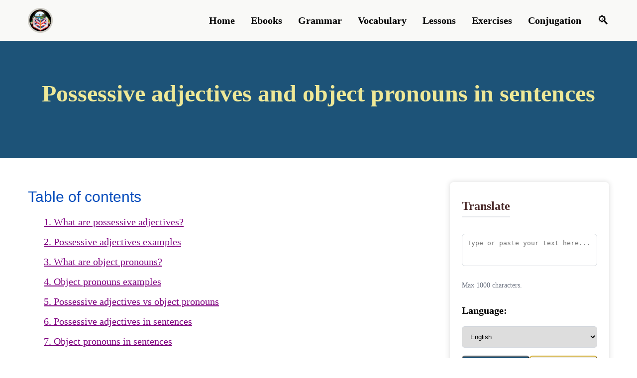

--- FILE ---
content_type: text/html; charset=utf-8
request_url: https://englishintake.com/learn-english/lesson-possessive-adjectives/
body_size: 7393
content:

<!DOCTYPE html>
<html lang="en">
<head>
<meta charset="UTF-8" />
<meta name="viewport" content="width=device-width, initial-scale=1.0"/>
<title>Possessive adjectives and object pronouns</title>
<meta name="description" content="Possessive adjectives are words that show ownership or possession and modify nouns by indicating to whom or to what something belongs.">
<meta name="keywords" content="possessive adjectives, object pronouns" />
<meta http-equiv="x-ua-compatible" content="ie=edge">
<meta name="robots" content="max-image-preview:large">
<link rel="shortcut icon" type="image/x-icon" href="/static/EnglishWebSite/img/english-intake-favicon.webp">
<link rel="apple-touch-icon" sizes="180x180" href="/static/EnglishWebSite/img/apple-touch.png">
<link rel="alternate" type="application/rss+xml" title="English Intake RSS feed" href="/rss.xml">
<link rel="stylesheet" href="/static/lessons/css/englishintake.css">

<script type="text/javascript" async="async" data-noptimize="1" data-cfasync="false" src="//scripts.mediavine.com/tags/563e6799-2641-4016-b5a8-a299ff883631.js"></script>
<!-- Google tag (gtag.js) -->
<script async src="https://www.googletagmanager.com/gtag/js?id=G-EWYQMWD3WD" type="7edd6b30abbd194990b791fb-text/javascript"></script>
<script type="7edd6b30abbd194990b791fb-text/javascript">
  window.dataLayer = window.dataLayer || [];
  function gtag(){dataLayer.push(arguments);}
  gtag('js', new Date());

  gtag('config', 'G-EWYQMWD3WD');
</script>
<script data-grow-initializer="" type="7edd6b30abbd194990b791fb-text/javascript">!(function(){window.growMe||((window.growMe=function(e){window.growMe._.push(e);}),(window.growMe._=[]));var e=document.createElement("script");(e.type="text/javascript"),(e.src="https://faves.grow.me/main.js"),(e.defer=!0),e.setAttribute("data-grow-faves-site-id","U2l0ZTo1NjNlNjc5OS0yNjQxLTQwMTYtYjVhOC1hMjk5ZmY4ODM2MzE=");var t=document.getElementsByTagName("script")[0];t.parentNode.insertBefore(e,t);})();</script>
</head>
<body class="bg-white">
<header class="sticky top-0 z-50 bg-cream shadow-sm"><div class="intake-container mx-auto px-4 py-4"><div class="flex justify-between items-center"><div class="flex items-center"><img width="50" height="50" alt="EnglishIntake official logo" src="/static/lessons/img/english-intake-official-logo.webp"></div><button id="mobile-menu-button" class="md:u-hidden" aria-label="Open menu" aria-controls="mobile-menu" aria-expanded="false" style="background:none;border:0;cursor:pointer"><svg id="icon-open" class="icon-2xl" viewBox="0 0 24 24" fill="currentColor" aria-hidden="true"><rect x="3" y="6" width="18" height="2" rx="1"></rect><rect x="3" y="11" width="18" height="2" rx="1"></rect><rect x="3" y="16" width="18" height="2" rx="1"></rect></svg><svg id="icon-close" class="icon-2xl u-hidden" viewBox="0 0 24 24" aria-hidden="true" fill="none" stroke="currentColor" stroke-width="2" stroke-linecap="round"><path d="M6 6L18 18M18 6L6 18"></path></svg></button><nav class="u-hidden md:flex space-x-8 items-center"><a href="https://englishintake.com/" class="hover:text-hard-gold font-medium no-underline" target="_blank">Home</a><a href="https://ebooks.englishintake.com/" class="hover:text-hard-gold font-medium no-underline" target="_blank">Ebooks</a><a href="https://englishintake.com/learn-english/grammar/" class="hover:text-hard-gold font-medium border-b-2 border-gold no-underline" target="_blank">Grammar</a><a href="https://englishintake.com/learn-english/vocabulary/" class="hover:text-hard-gold font-medium no-underline" target="_blank">Vocabulary</a><a href="https://englishintake.com/learn-english/lessons/" class="hover:text-hard-gold font-medium no-underline" target="_blank">Lessons</a><a href="https://englishintake.com/learn-english/exercises/" class="hover:text-hard-gold font-medium no-underline" target="_blank">Exercises</a><a href="https://englishintake.com/conjugation/" class="hover:text-hard-gold font-medium border-b-2 border-gold no-underline" target="_blank">Conjugation</a><a href="https://englishintake.com/search/" class="no-underline" target="_blank"><span style="font-size: 24px;">🔍</span></a></nav></div><div id="mobile-menu" class="u-hidden md:u-hidden mt-4"><a href="https://englishintake.com/" class="hover:text-hard-gold block py-2 no-underline" target="_blank">Home</a><a href="https://ebooks.englishintake.com/" class="hover:text-hard-gold block py-2 no-underline" target="_blank">Ebooks</a><a href="https://englishintake.com/learn-english/grammar/" class="hover:text-hard-gold block py-2 no-underline" target="_blank">Grammar</a><a href="https://englishintake.com/learn-english/vocabulary/" class="hover:text-hard-gold block py-2 no-underline" target="_blank">Vocabulary</a><a href="https://englishintake.com/learn-english/lessons/" class="hover:text-hard-gold font-medium no-underline" target="_blank">Lessons</a><a href="https://englishintake.com/learn-english/exercises/" class="hover:text-hard-gold block py-2 no-underline" target="_blank">Exercises</a><a href="https://englishintake.com/conjugation/" class="hover:text-hard-gold block py-2 no-underline" target="_blank">Conjugation</a><a href="https://englishintake.com/about-us/" class="hover:text-hard-gold block py-2 no-underline" target="_blank">About</a><a href="https://englishintake.com/contact-us/" class="hover:text-hard-gold block py-2 no-underline" target="_blank">Contact</a><a href="https://englishintake.com/search/" class="no-underline" target="_blank"><span style="font-size: 24px;">🔍</span></a></div></div></header>
<section class="py-20 bg-blue-med"><div class="intake-container mx-auto px-4 text-center"><h1 class="text-4xl md:text-5xl font-bold mb-6 text-cream">Possessive adjectives and object pronouns in sentences</h1><p class="text-xl text-white max-w-3xl mx-auto" style="max-width:48rem"></p></div></section>
<div class="single-post intake-container py-12 mx-auto px-4 two-col flex flex-col lg:flex-row gap-12"><main class="entry-content"><nav aria-label="Table of contents" class="mb-4"><h2 id="table-of-contents">Table of contents</h2><ol class="lsnone"><li class="pl-8"><a href="#definition">1. What are possessive adjectives?</a></li><li class="pl-8"><a href="#chart">2. Possessive adjectives examples</a></li><li class="pl-8"><a href="#object-pronouns">3. What are object pronouns?</a></li><li class="pl-8"><a href="#object-pronouns-chart">4. Object pronouns examples</a></li><li class="pl-8"><a href="#difference">5. Possessive adjectives vs object pronouns</a></li><li class="pl-8"><a href="#pos_adj">6. Possessive adjectives in sentences</a></li><li class="pl-8"><a href="#pos_pronouns">7. Object pronouns in sentences</a></li></ol></nav><h2 id="definition" class="mt-4 mb-4">1. What are possessive adjectives?</h2>
<p class="mb-8"><strong>Possessive adjectives</strong> show ownership or possession and modify nouns by indicating to whom or to what something belongs. They are used before a noun to describe it in terms of ownership.</p>
<figure class="image-container"><img src="/static/lessons/img/possessive-adjectives.webp" title="Possessive adjectives" alt="7 example sentences using possessive adjectives" /><figcaption>Possessive adjectives</figcaption></figure>
<div class="flex-wrap">
<div class="flex-1"><a href="/static/lessons/pdf/possessive-adjectives.pdf" target="_blank" class="btn btn-primary" download="possessive-adjectives.pdf" rel="noopener"> <span class="btn-download"> <img src="/static/lessons/img/pdf-icon.png" width="70" height="70" alt="pdf icon"/> <span class="text-lg"> Possessive adjectives PDF<br />Size: 94 KB </span> <img src="/static/lessons/img/download-icon.png" alt="download icon" width="70" height="70" /> </span> </a></div>
</div>

<div class="table-container"><table class="table-content mt-8 mb-8"><thead class="bg-blue-med text-cream"><tr><th>Subject</th><th>Possessive adjective</th><th>Object pronoun</th></tr></thead><tbody>
<tr><td>I</td><td>My</td><td>Me</td></tr>
<tr><td>You</td><td>Your</td><td>You</td></tr>
<tr><td>He</td><td>His</td><td>Him</td></tr>
<tr><td>She</td><td>Her</td><td>Her</td></tr>
<tr><td>It</td><td>Its</td><td>It</td></tr>
<tr><td>We</td><td>Our</td><td>Us</td></tr>
<tr><td>They</td><td>Their</td><td>Them</td></tr></tbody></table></div>
<h2 id="chart" class="mb-8">2. Possessive adjectives examples</h2>

<span class="text-blue-med">My</span><p class="pl-8">Refers to something that belongs to the speaker.</p><p class="pl-16 mb-6 border-b pb-2">&#x25cf; My book is on the table.</p>
<span class="text-blue-med">Your</span><p class="pl-8">Refers to something that belongs to the person being spoken to (singular or plural).</p><p class="pl-16 mb-6 border-b pb-2">&#x25cf; Your car is parked outside.</p>
<span class="text-blue-med">His</span><p class="pl-8">Refers to something that belongs to a male person.</p><p class="pl-16 mb-6 border-b pb-2">&#x25cf; His jacket is very warm.</p>
<span class="text-blue-med">Her</span><p class="pl-8">Refers to something that belongs to a female person.</p><p class="pl-16 mb-6 border-b pb-2">&#x25cf; Her phone is ringing.</p>
<span class="text-blue-med">Its</span><p class="pl-8">Refers to something that belongs to a non-human entity or object.</p><p class="pl-16 mb-6 border-b pb-2">&#x25cf; The dog wagged its tail.</p>
<span class="text-blue-med">Our</span><p class="pl-8">Refers to something that belongs to the speaker and one or more other people.</p><p class="pl-16 mb-6 border-b pb-2">&#x25cf; Our house is blue.</p>
<span class="text-blue-med">Their</span><p class="pl-8">Refers to something that belongs to multiple people.</p><p class="pl-16 mb-6 border-b pb-2">&#x25cf; Their friends are coming over.</p>

<h2 id="object-pronouns" class="mt-8 mb-4">3. What are object pronouns?</h2>
<p class="mb-8"><strong>Object pronouns</strong> are pronouns that are used as the object of a verb or a preposition in a sentence. They receive the action of the verb and can refer to people or things.</p>
<figure class="image-container spw2"><img class="spw" src="/static/lessons/img/object-pronouns.webp" title="Possessive adjectives" alt="7 example sentences using object pronouns" /><figcaption>Object pronouns</figcaption></figure>
<div class="flex-wrap">
<div class="flex-1"><a href="/static/lessons/pdf/object-pronouns.pdf" target="_blank" class="btn btn-primary" download="object-pronouns.pdf" rel="noopener"> <span class="btn-download"> <img src="/static/lessons/img/pdf-icon.png" width="70" height="70" alt="pdf icon"/> <span class="text-lg"> Object pronouns<br />Size: 94 KB </span> <img src="/static/lessons/img/download-icon.png" alt="download icon" width="70" height="70" /> </span> </a></div>
</div>
<h2 id="object-pronouns-chart" class="mt-8 mb-8">4. Object pronouns examples</h2>

<span class="text-blue-med">Me</span><p class="pl-8">Used when referring to oneself.</p><p class="pl-16 mb-6 border-b pb-2">&#x25cf; She called me yesterday.</p>
<span class="text-blue-med">You</span><p class="pl-8">Used when referring to the person or people being spoken to.</p><p class="pl-16 mb-6 border-b pb-2">&#x25cf; I saw you at the park.</p>
<span class="text-blue-med">Him</span><p class="pl-8">Used when referring to a male person.</p><p class="pl-16 mb-6 border-b pb-2">&#x25cf; I met him at the conference.</p>
<span class="text-blue-med">Her</span><p class="pl-8">Used when referring to a female person.</p><p class="pl-16 mb-6 border-b pb-2">&#x25cf; I gave her a gift.</p>
<span class="text-blue-med">It</span><p class="pl-8">Used when referring to a non-human entity or object.</p><p class="pl-16 mb-6 border-b pb-2">&#x25cf; I found it on the table.</p>
<span class="text-blue-med">Us</span><p class="pl-8">Used when referring to the speaker and one or more other people.</p><p class="pl-16 mb-6 border-b pb-2">&#x25cf; They invited us to the party.</p>
<span class="text-blue-med">Them</span><p class="pl-8">Used when referring to multiple people or things.</p><p class="pl-16 mb-6 border-b pb-2">&#x25cf; I saw them at the movies.</p>

<h2 id="difference" class="mt-8 mb-4">5. Possessive adjectives vs object pronouns</h2>
<p class="mb-8">The table below summarises the difference between possessive adjectives and object pronouns.</p>
<div class="table-container">
<table class="table-content">
<thead class="bg-blue-med text-cream">
<tr>
<th class="no-border"> </th>
<th>Possessive adjectives</th>
<th>Object pronouns</th>
</tr>
</thead>
<tbody>
<tr>
<td><span class="font-bold">Definition</span></td>
<td>Show ownership</td>
<td>Replace the object of the verb</td>
</tr>
<tr>
<td><span class="font-bold">Function</span></td>
<td>Modify nouns</td>
<td>Act as the object in a sentence</td>
</tr>
<tr>
<td><span class="font-bold">Placement</span></td>
<td>Before a noun</td>
<td>After verbs or prepositions</td>
</tr>
<tr>
<td><span class="font-bold">Examples</span></td>
<td>my, your, his</td>
<td>me, you, him</td>
</tr>
</tbody>
</table>
</div>
<h2 id="pos_adj" class="mt-8 mb-4">6. Possessive adjectives in sentences</h2>
<img src="/static/lessons/img/man-wearing-a-shirt.webp" alt="A man wearing a yellow shirt" />
<p class="mt-4 mb-4"><span class="font-bold">I </span>am wearing a yellow shirt. &#x2192; <span class="font-bold">My</span> shirt is yellow.</p>
<img class="image" src="/static/lessons/img/you-have-a-beautiful-house.webp" alt="A beautiful big house with a red roof" />
<p class="mt-4 mb-4"><span class="font-bold">You </span> have a beautiful house. &#x2192; <span class="font-bold">Your</span> house is beautiful.</p>
<img src="/static/lessons/img/man-wearing-a-shirt.webp" alt="A man wearing a yellow shirt and a brown tie" />
<p class="mt-4 mb-4"><span class="font-bold">He </span> is wearing a yellow shirt. &#x2192; <span class="font-bold">His</span> shirt is yellow.</p>
<img class="image" src="/static/lessons/img/woman-wearing-read-shoes.webp" alt="A beautiful woman wearing red shoes" />
<p class="mt-4 mb-4"><span class="font-bold">She </span> is wearing red shoes. &#x2192; <span class="font-bold">Her</span> shoes are red.</p>
<img src="/static/lessons/img/cat-eating-a-pizza.webp" alt=" A cat eating pizza" />
<p class="mt-4 mb-4"><span class="font-bold">The cat </span> is eating a pizza. &#x2192; The cat is eating <span class="font-bold">its</span> pizza.</p>
<img class="image" src="/static/lessons/img/two-girls-wearing-read-shoes.webp" alt="Two girls wearing red shoes." />
<p class="mt-4 mb-4"><span class="font-bold">We </span> are wearing red shoes. &#x2192; <span class="font-bold">Our</span> shoes are red.</p>
<img src="/static/lessons/img/two-girls-wearing-read-shoes.webp" alt=" Two women wearing red high heels shoes" />
<p class="mt-4"><span class="font-bold">They </span> are wearing red shoes. &#x2192; <span class="font-bold">Their</span> shoes are red.</p>
<h2 id="pos_pronouns" class="mt-4 mb-4">7. Object pronouns in sentences</h2>
<img src="/static/lessons/img/will-you-marry-me.webp" alt="Will you marry me photo of couple" />
<p class="mt-4 mb-4">Will you marry <span class="font-bold">me</span>?</p>
<img class="image" src="/static/lessons/img/will-you-marry-me.webp" alt="A man proposing to his girlfriend" />
<p class="mt-4 mb-4">I will always love <span class="font-bold">you</span>.</p>
<img src="/static/lessons/img/she-kisses-him.webp" alt="A woman kissing her boyfriend" />
<p class="mt-4 mb-4">She is kissing <span class="font-bold">him</span>.</p>
<img class="image" src="/static/lessons/img/he-kisses-her.webp" alt="A man kissing his girlfriend" />
<p class="mt-4 mb-4">He is kissing<span class="font-bold"> her</span>.</p>
<img src="/static/lessons/img/house-sold.webp" alt="A house which has been sold" />
<p class="mt-4 mb-4">We don’t have a house anymore. We sold <span class="font-bold">it</span> yesterday.</p>
<img class="image" src="/static/lessons/img/government-office.webp" alt="A government office" />
<p class="mt-4 mb-4">Does the government give <span class="font-bold">us </span> the care we need?</p>
<img src="/static/lessons/img/teacher-and-her-pupils.webp" alt="A teacher and her pupils" />
<p class="mt-4 mb-4">She is teaching <span class="font-bold">them</span>.</p></main><div class="sidebar"><div class="bg-white p-6 rounded-lg shadow-md mb-8" id="translate-widget"><form id="translate-form" data-api="/api/translate/" novalidate><input type="hidden" name="csrfmiddlewaretoken" value="pgv0CrQjP7yUr0V715jkDEV7JzvXk1Dx1W2wbcrgcilSqHOWbn7E7727TBhTn3Cy"><label for="trans-input" class="text-2xl font-bold border-b border-gray-200 pb-2" style="color:#4a2a2a; font-family: Georgia, 'Times New Roman', serif;">Translate</label><textarea id="trans-input" name="txt" class="w-full p-3 rounded-md border border-gray-300 mt-8" placeholder="Type or paste your text here..." aria-describedby="trans-help trans-error" aria-invalid="false" rows="3" style="overflow:hidden;resize:none" data-maxlength="1000"></textarea><div id="trans-help" class="text-sm text-gray-500 mt-3">Max 1000 characters.</div><div id="trans-error" class="text-sm mt-1" role="alert" style="color:red;display:none;"></div><label for="trans-lang" class="font-medium mt-4 block">Language:</label><select class="border border-gray-300 mt-3 p-3 rounded-md w-full" id=trans-lang name=lang><option value=en>English<option value=af>Afrikaans<option value=sq>Albanian<option value=am>Amharic<option value=ar>Arabic<option value=hy>Armenian<option value=az>Azerbaijani<option value=eu>Basque<option value=be>Belarusian<option value=bn>Bengali<option value=bs>Bosnian<option value=bg>Bulgarian<option value=ca>Catalan<option value=ceb>Cebuano<option value=ny>Chichewa<option value=zh-cn>Chinese (simplified)<option value=zh-tw>Chinese (traditional)<option value=co>Corsican<option value=hr>Croatian<option value=cs>Czech<option value=da>Danish<option value=nl>Dutch<option value=en>English<option value=eo>Esperanto<option value=et>Estonian<option value=tl>Filipino<option value=fi>Finnish<option value=fr>French<option value=fy>Frisian<option value=gl>Galician<option value=ka>Georgian<option value=de>German<option value=el>Greek<option value=gu>Gujarati<option value=ht>Haitian creole<option value=ha>Hausa<option value=haw>Hawaiian<option value=iw>Hebrew<option value=he>Hebrew<option value=hi>Hindi<option value=hmn>Hmong<option value=hu>Hungarian<option value=is>Icelandic<option value=ig>Igbo<option value=id>Indonesian<option value=ga>Irish<option value=it>Italian<option value=ja>Japanese<option value=jw>Javanese<option value=kn>Kannada<option value=kk>Kazakh<option value=km>Khmer<option value=ko>Korean<option value=ku>Kurdish (kurmanji)<option value=ky>Kyrgyz<option value=lo>Lao<option value=la>Latin<option value=lv>Latvian<option value=lt>Lithuanian<option value=lb>Luxembourgish<option value=mk>Macedonian<option value=mg>Malagasy<option value=ms>Malay<option value=ml>Malayalam<option value=mt>Maltese<option value=mi>Maori<option value=mr>Marathi<option value=mn>Mongolian<option value=my>Myanmar (burmese)<option value=ne>Nepali<option value=no>Norwegian<option value=or>Odia<option value=ps>Pashto<option value=fa>Persian<option value=pl>Polish<option value=pt>Portuguese<option value=pa>Punjabi<option value=ro>Romanian<option value=ru>Russian<option value=sm>Samoan<option value=gd>Scots gaelic<option value=sr>Serbian<option value=st>Sesotho<option value=sn>Shona<option value=sd>Sindhi<option value=si>Sinhala<option value=sk>Slovak<option value=sl>Slovenian<option value=so>Somali<option value=es>Spanish<option value=su>Sundanese<option value=sw>Swahili<option value=sv>Swedish<option value=tg>Tajik<option value=ta>Tamil<option value=te>Telugu<option value=th>Thai<option value=tr>Turkish<option value=uk>Ukrainian<option value=ur>Urdu<option value=ug>Uyghur<option value=uz>Uzbek<option value=vi>Vietnamese<option value=cy>Welsh<option value=xh>Xhosa<option value=yi>Yiddish<option value=yo>Yoruba<option value=zu>Zulu</select><div class="flex flex-col sm:flex-row mt-4"><button type="submit" class="bg-blue-med sm:w-auto w-full mb-4 text-cream px-4 py-2 rounded-md font-medium h-10 sm:mr-4">Translate</button><button type="button" id="trans-clear" class="border-2 border-gold w-full px-4 py-2 sm:w-auto rounded-md font-medium h-10" style="cursor: pointer;">Clear</button></div><label for="trans-output" class="font-medium mt-3 block">Result</label><div id="trans-output" class="border border-gray-300 rounded-md p-3" role="status" aria-live="polite" aria-atomic="true"></div></form></div></div></div>
<footer class="site-footer"><div class="intake-container mx-auto px-4 py-12"><div class="top flex justify-between items-start gap-12"><div class="brand" style="max-width:40rem"><div class="brand-badge"><img width="50" height="50" alt="EnglishIntake official logo" src="/static/lessons/img/english-intake-official-logo.webp"><span class="brand-name">EnglishIntake</span></div><p class="brand-text">Helping ESL/EFL students learn English faster.</p></div><div class="cols"><div><h3>Quick links</h3><ul class="linkset no-bullet"><li><a href="https://englishintake.com/" target="_blank">Home</a></li><li><a href="https://englishintake.com/about-us/" target="_blank">About</a></li><li><a href="/contact-us/">Contact</a></li></ul></div><div><h3>Tools and resources</h3><ul class="linkset no-bullet"><li><a href="https://englishintake.com/conjugation/" target="_blank">English verb conjugator</a></li><li><a href="https://www.cambridgeenglish.org/learning-english/free-resources/">Free resources</a></li><li><a href="https://dictionary.cambridge.org/">Cambridge dictionary</a></li></ul></div><div><h3>Legal</h3><ul class="linkset no-bullet"><li><a href="https://englishintake.com/privacy-policy/" target="_blank">Privacy Policy</a></li><li><a href="https://englishintake.com/terms-and-conditions/" target="_blank">Terms And Conditions</a></li><li><a href="#affiliate-disclaimer">Disclaimer</a></li></ul></div></div></div><hr class="divider"><div class="bottom pt-4"><p class="copy">&copy; 2025 EnglishIntake. All rights reserved.</p><div class="social"><a href="https://instagram.com/englishintake?igshid=MjEwN2IyYWYwYw==" aria-label="Instagram" target="_blank"><svg class="icon" viewBox="0 0 24 24" fill="currentColor" aria-hidden="true"><path d="M7 2h10a5 5 0 015 5v10a5 5 0 01-5 5H7a5 5 0 01-5-5V7a5 5 0 015-5zm0 2a3 3 0 00-3 3v10a3 3 0 003 3h10a3 3 0 003-3V7a3 3 0 00-3-3H7zm5 3.5a5.5 5.5 0 110 11 5.5 5.5 0 010-11zm0 2a3.5 3.5 0 100 7 3.5 3.5 0 000-7zm5-2.75a1.25 1.25 0 11-2.5 0 1.25 1.25 0 012.5 0z"/></svg></a><a href="https://www.facebook.com/profile.php?id=100094314365752" aria-label="Facebook" target="_blank"><svg class="icon" viewBox="0 0 24 24" fill="currentColor" aria-hidden="true"><path d="M13 22v-8h3l1-4h-4V7.5A1.5 1.5 0 0114.5 6H17V2h-2.5A4.5 4.5 0 0010 6.5V10H7v4h3v8h3z"/></svg></a><a href="https://www.pinterest.com/englishintake" aria-label="Pinterest" target="_blank"><svg class="icon" viewBox="0 0 24 24" fill="currentColor" aria-hidden="true"><path d="M12.04 2C6.6 2 4 5.57 4 8.9c0 1.62.62 3.06 1.95 3.6.22.09.42 0 .49-.25.05-.18.16-.64.21-.83.07-.25.04-.33-.14-.54-.38-.45-.62-1.03-.62-1.86 0-2.4 1.79-4.56 4.66-4.56 2.54 0 3.93 1.55 3.93 3.62 0 2.72-1.2 5.01-2.98 5.01-.98 0-1.71-.81-1.48-1.79.28-1.16.82-2.41.82-3.25 0-.75-.4-1.37-1.22-1.37-.97 0-1.74 1.01-1.74 2.36 0 .86.29 1.45.29 1.45l-1.16 4.9c-.34 1.44-.05 3.21-.03 3.39.02.07.1.1.15.04.07-.09 1.02-1.27 1.34-2.45.09-.33.53-2.05.53-2.05.26.5 1.03.93 1.85.93 2.44 0 4.09-2.23 4.09-5.2C16.99 5.52 15.01 2 12.04 2z"/></svg></a></div></div></div></footer>

<script type="7edd6b30abbd194990b791fb-text/javascript">!function(){let t=document.getElementById("translate-form");if(!t)return;let e=document.getElementById("trans-input"),n=document.getElementById("trans-lang"),a=document.getElementById("trans-output"),l=document.getElementById("trans-error"),r=document.getElementById("trans-clear"),i=parseInt(e.getAttribute("data-maxlength")||"1000",10);function o(t){t&&(t.style.height="auto",t.style.height=t.scrollHeight+"px")}function s(t){t?(l.textContent=t,l.style.display="block",e.setAttribute("aria-invalid","true")):(l.textContent="",l.style.display="none",e.setAttribute("aria-invalid","false"))}function u(){let t=e.value.length;return t>i?(s(`Too long by ${t-i} characters (max ${i}).`),!1):(s(""),!0)}e.addEventListener("input",function(){o(e),u()}),window.addEventListener("load",function(){o(e)}),t.addEventListener("submit",async function(l){if(l.preventDefault(),!u())return;let r=e.value.trim(),i=n.value,o=t.querySelector('button[type="submit"]'),d=o?o.textContent:"";o&&(o.disabled=!0,o.textContent="Translating...");try{let c=await fetch("/api/translate/",{method:"POST",headers:{"X-CSRFToken":function t(e){let n=document.cookie.match("(^|;)\\s*"+e+"\\s*=\\s*([^;]+)");return n?decodeURIComponent(n.pop()):""}("csrftoken")},body:(()=>{let t=new FormData;return t.append("txt",r),t.append("lang",i),t})()}),y=await c.json();if(c.ok&&y.ok)s(""),a.textContent=y.result||"";else{let f=y&&y.error||"Translation failed.";s(f),a.textContent=""}}catch(g){s("Network error. Please try again."),a.textContent=""}finally{o&&(o.disabled=!1,o.textContent=d||"Translate")}}),r.addEventListener("click",function(){e.value="",a.textContent="",s(""),o(e),e.focus()})}();</script>
<script src="/static/lessons/js/utility-script.js" defer type="7edd6b30abbd194990b791fb-text/javascript"></script>
<script src="/cdn-cgi/scripts/7d0fa10a/cloudflare-static/rocket-loader.min.js" data-cf-settings="7edd6b30abbd194990b791fb-|49" defer></script><script defer src="https://static.cloudflareinsights.com/beacon.min.js/vcd15cbe7772f49c399c6a5babf22c1241717689176015" integrity="sha512-ZpsOmlRQV6y907TI0dKBHq9Md29nnaEIPlkf84rnaERnq6zvWvPUqr2ft8M1aS28oN72PdrCzSjY4U6VaAw1EQ==" data-cf-beacon='{"version":"2024.11.0","token":"6b23e98ea61f4ae6857e2a640190586d","server_timing":{"name":{"cfCacheStatus":true,"cfEdge":true,"cfExtPri":true,"cfL4":true,"cfOrigin":true,"cfSpeedBrain":true},"location_startswith":null}}' crossorigin="anonymous"></script>
</body>
</html>


--- FILE ---
content_type: text/css
request_url: https://englishintake.com/static/lessons/css/englishintake.css
body_size: 3032
content:
.bg-cream,body{background:var(--cream)}.no-underline,.site-footer a{text-decoration:none}:root{--gold:#d4af37;--gold-700:#c19b30;--blue-med:#1d5378;--hard-gold:#4a2a2a;--cream:#f9f9f7;--gray-900:#111827;--gray-800:#1f2937;--gray-700:#374151;--gray-600:#4b5563;--gray-500:#6b7280;--gray-300:#d1d5db;--gray-200:#e5e7eb;--white:#ffffff;--black:#000000;--sidebar-w:320px}*{box-sizing:border-box;margin:0;padding:0}body{font-family:'Georgia',serif;}h2,h3,h4{font-family: Arial, Helvetica, "Liberation Sans", "Nimbus Sans L", sans-serif;}h2,h3,h4{color:#044cbc;font-weight:normal;}body{line-height:2;color:black;font-size:1.25rem}h1{font-family:Georgia,"Times New Roman",serif;}.script-font{font-family:cursive}a{color:inherit}.bg-blue-med{background:var(--blue-med)}.text-hard-gold{color:var(--hard-gold)}.bg-gold{background:var(--gold)}.site-footer .social a:hover .icon,.text-gold{color:var(--gold)}.text-cream{color:#eee897}.border-gold{border-color:var(--gold)}.text-white{color:#fff!important;}.text-blue-med{color:#22489e;}.dark-cyan{color:#0b625e;}.bg-white{background:#fff}.text-red-600{color: #dc2626}.text-gray-800{color:var(--gray-800)}.text-gray-500{color:var(--gray-500)}.intake-container{max-width:1200px;margin:0 auto}.mx-auto{margin-left:auto;margin-right:auto}.px-4{padding-left:1rem;padding-right:1rem}.py-4{padding-top:1rem;padding-bottom:1rem}.py-12{padding-top:3rem;padding-bottom:3rem}.py-16{padding-top:4rem;padding-bottom:4rem}.py-20{padding-top:5rem;padding-bottom:5rem}.px-6{padding-left:1.5rem;padding-right:1.5rem}.p-6{padding:1.5rem}.p-4{padding:1rem}.p-3{padding:.75rem}.p-8{padding:2rem}.p-12{padding:3rem}.pr-8{padding-right:5rem}.px-8{padding-left:2rem;padding-right:2rem}.py-2{padding-top:.5rem;padding-bottom:.5rem}.py-3{padding-top:.75rem;padding-bottom:.75rem}.mb-16{margin-bottom:4rem}.mb-12{margin-bottom:3rem}.mb-8{margin-bottom:2rem}.mt-6{margin-top:1.5rem}.mb-6{margin-bottom:1.5rem}.mb-4{margin-bottom:1rem}.mb-3{margin-bottom:.75rem}.mt-12{margin-top:3rem}.mt-8{margin-top:2rem}.mt-4,.space-y-4>*+*{margin-top:1rem}.mt-3{margin-top:.75rem}.mr-4{margin-right:1rem}.mr-3{margin-right:.75rem}.ml-1{margin-left:.25rem}.ml-6{margin-left:1.5rem}.ml-3{margin-left:.75rem}.pb-2{padding-bottom:.5rem}.pt-8{padding-top:2rem}.pl-1{padding-left:.25rem}.pl-2{padding-left:.5rem}.pl-4{padding-left:1rem}.pl-8{padding-left:2rem}.pl-12{padding-left:3rem}.pl-16{padding-left:4rem}.pl-5{padding-left:1.25rem}.pl-6{padding-left:1.5rem}.pr-1{padding-right:.25rem}.w-full{width:100%}.w-48{width:12rem}.w-32{width:8rem}.w-24{width:6rem}.w-16{width:4rem}.w-10{width:2.5rem}.h-96{height:24rem}.h-48{height:12rem}.h-32{height:8rem}.h-24{height:6rem}.h-16{height:4rem}.h-10{height:2.5rem}.rounded-lg{border-radius:.5rem}.rounded-md{border-radius:.375rem}.rounded-full{border-radius:9999px}.overflow-hidden{overflow:hidden}.flex{display:flex}.grid{display:grid}.flex-col{flex-direction:column}.justify-between{justify-content:space-between}.justify-center{justify-content:center}.items-center{align-items:center}.items-start{align-items:flex-start}.gap-12{gap:3rem}.gap-8{gap:2rem}.gap-4{gap:1rem}.space-x-8>*+*{margin-left:2rem}.space-x-6>*+*{margin-left:1.5rem}.space-y-2>*+*{margin-top:.5rem}.text-center{text-align:center}.font-medium{font-weight:550}.font-bold,.site-footer h3{font-weight:700!important}.text-5xl{font-size:3rem;line-height:1.1}.text-4xl{font-size:2.25rem;line-height:1.15}.text-3xl{font-size:1.875rem;line-height:1.2}.text-2xl{font-size:1.5rem}.site-footer h3,.text-xl{font-size:1.25rem}.text-lg{font-size:1.125rem}.text-nm{font-size:1rem}.text-sm{font-size:.875rem}.text-xs{font-size:.75rem}.shadow-sm{box-shadow:0 1px 2px rgba(0,0,0,.05)}.shadow-md{ box-shadow: 0 0 10px 2px rgba(0,0,0,.1);}.dropdown-menu,.shadow-lg{box-shadow:0 10px 25px rgba(0,0,0,.15)}.inline-block{display:inline-block}.block{display:block}.u-hidden{display:none}.dropdown,.relative{position:relative}.absolute{position:absolute}.bottom-0{bottom:0}.left-0{left:0}.right-0{right:0}.sticky{position:sticky}.top-0{top:0}.z-50{z-index:50}.object-cover{object-fit:cover}.border{border:1px solid #e5e7eb}.border-cream{border:1px solid #eee897;}.border-blue{border:1px solid #1d5378;}.border-2{border-width:2px}.border-t{border-top:2px solid #E9E9ED}.border-b{border-bottom:2px solid #E9E9ED}.border-l-4{border-left:4px solid}.border-gray-300{border-color:var(--gray-300)}.border-gray-200{border-color:var(--gray-200)}.transition{transition:.2s}.blog-card,.btn-primary{transition:.3s}.hover\:underline:hover,a{text-decoration:underline}.hover\:text-hard-gold:hover{color:var(--hard-gold);font-weight:700}.no-bullet{list-style-type:none}.bg-light-gray{background-color:#E9E9ED}@media (min-width:320px){.xs\:flex-row{flex-direction:row}}@media (min-width:640px){.sm\:flex-row{flex-direction:row};.sm\:mr-4{margin-right:1rem;}; .sm\:w-auto{width: auto;}; .sm\:space-x-6 > :not(:first-child){margin-left: 1.5rem}}@media (min-width:768px){.md\:u-hidden{display:none!important}.md\:flex{display:flex!important}.md\:block{display:block!important}.md\:grid-cols-2{grid-template-columns:repeat(2,minmax(0,1fr))}.md\:grid-cols-3{grid-template-columns:repeat(3,minmax(0,1fr))}.md\:mb-0{margin-bottom:0!important}.md\:text-5xl{font-size:3rem;line-height:1.1}}@media (min-width:1024px){.lg\:flex-row{flex-direction:row}.lg\:w-2\/3{width:66.6667%}.lg\:w-1\/3{width:33.3333%}.two-col{display:flex;gap:3rem}.two-col .main{flex:1 1 auto;min-width:0}.two-col .sidebar{flex:0 0 var(--sidebar-w);width:var(--sidebar-w)}}.category-tag,.icon{display:inline-block}.btn-primary{background:var(--blue-med);cursor:pointer}.btn-primary:hover{transform:translateY(-2px);}.blog-card:hover{transform:translateY(-5px);box-shadow:0 10px 25px rgba(0,0,0,.1)}.category-tag{padding:.25rem .75rem;border-radius:5px;font-size:.85rem;font-weight:500;letter-spacing:.05em;text-transform:uppercase}.header{background:#1d5378;color:#eee897}.newsletter input{width:100%;padding:.5rem 1rem;border-radius:.5rem;border:1px solid transparent;margin-bottom:10px;color:#fff}.bg-opacity-20{background:rgba(255,255,255,.2)!important}.placeholder-white::placeholder{color:#000}.focus\:ring-2:focus{outline:0;box-shadow:0 0 0 2px #fff}.focus\:outline-none:focus{outline:0}.dropdown-menu{position:absolute;min-width:12rem;border-radius:.375rem}.icon{width:1.25em;height:1.25em;vertical-align:-.2em}.icon-2xl{width:1.5em;height:1.5em}.site-footer{background:#0e1726;color:#e7edf3}.site-footer a{color:#e7edf3;transition:color .2s}.site-footer a:hover{color:#f9e9e9}.site-footer .brand-badge{display:flex;align-items:center;gap:.75rem}.site-footer .brand-name{font-size:2rem;line-height:1;color:var(--gold);font-family:cursive}.site-footer .brand-text{max-width:34rem;margin-top:1.5rem;font-size:1.05rem;color:#cfd6df}.site-footer .cols{display:grid;grid-template-columns:repeat(3,minmax(0,1fr));gap:3.5rem}.site-footer h3{color:var(--gold);margin-bottom:1rem}.site-footer .linkset li+li{margin-top:.65rem}.site-footer .divider{height:1px;background:rgba(255,255,255,.08);border:0;margin:2.25rem 0 1rem}.site-footer .bottom{display:flex;align-items:center;justify-content:space-between;gap:1rem}.site-footer .copy{color:#cfd6df}.site-footer .social a{display:inline-flex;align-items:center;justify-content:center;margin-left:1.25rem}.site-footer .social .icon{width:1.1rem;height:1.1rem;color:#e7edf3}@media (max-width:1024px){.site-footer .top{flex-direction:column;gap:2.5rem}.site-footer .cols{grid-template-columns:repeat(2,minmax(0,1fr))}}@media (max-width:640px){.site-footer .cols{grid-template-columns:1fr}.site-footer .bottom{flex-direction:column;align-items:flex-start}}#affiliate-disclaimer {scroll-margin-top: 800px;}.container-overflow{overflow-x:scroll;width:100%}.image-container{overflow-x:scroll;width:100%;text-align:center;border:1px solid;border-radius:10px;padding:30px;margin-left:0}@media (min-width:720px){.image-container{max-width:650px}}.image-container img{width:100%;min-width:600px;height:auto;display:block}button {font-size:1rem; cursor: pointer;}.hidden-content2{display:none}.hidden-content{display:none!important}.answer-input{font-size:1rem;border:1px solid #000;border-radius:5px;padding:0 .25rem}.esl-auto-expand{min-width:100px;width:auto;display:inline-block;color:#6d398b}.input-wrapper{position:relative;display:inline-block}.inline-feedback{display:inline-block;vertical-align:middle;margin-left:8px;color:#007a3f;font-weight:500}.bg-footer{background:#0e1726}@keyframes fadeIn{from{opacity:0}to{opacity:1}}.reading-question{margin:15px 0}.reading-question label{display:flex;align-items:center;gap:0px;margin-left:20px}.reading-question input[type="radio"]{width:16px;height:16px;border-radius:50%;margin-right:8px;position:relative}.reading-question input[type="radio"]:checked::before{content:'';display:block;width:8px;height:8px;background:#4f46e5;border-radius:50%;position:absolute;top:3px;left:3px}.score-box{padding:15px;margin:20px 0 50px;background:#f0f8ff;border-radius:5px;display:none}.quiz-section{margin-top:20px}.quiz-section p{margin-bottom:20px}.correct,.wrong{padding:10px;border-radius:10px}.correct{background:#dfffdf}.wrong{background:#ffdfdf}.selected{font-weight:700}.btn{margin:5px;font-family:Arial,sans-serif;display:inline-block;vertical-align:middle;padding:10px 20px;border-radius:4px;text-decoration:none;color:#fff;font-size:14px;border:1px solid transparent}.btn-download{display:flex;align-items:center;padding:5px}.btn-download span{margin:5px}.btn-download .icon{display:inline-block;vertical-align:middle;font-size:24px}.status-icon{position:absolute;right:-25px;top:50%;transform:translateY(-50%);pointer-events:none}.pdf{width:100%;max-width:1000px;aspect-ratio:7/10;display:block;padding:0}textarea{border:1px solid #000;padding:10px!important}.flex-wrap{display:flex;flex-wrap:wrap;margin-bottom:10px}.toggle-bar,.transcript-content-inner{padding:15px}.transcript-container{font-family:Arial,sans-serif;max-width:100%;margin:20px auto 60px;border:1px solid #ddd;border-radius:4px;}.toggle-bar{background:#b8b2b2;cursor:pointer;border:none;display:flex;justify-content:space-between;align-items:center;transition:background-color .2s;}.toggle-title{cursor:pointer;font-size:1.125rem;}.transcript-content{overflow:hidden;transform:scaleY(0);transform-origin:top;height:0;visibility:hidden;transition:transform .2s;}.transcript-content.content-visible{transform:scaleY(1);height:auto;visibility:visible;}.arrow{transition:transform .2s}.arrow.active{transform:rotate(180deg)}.table-container{overflow-x:scroll;margin: 0 auto;-webkit-overflow-scrolling: touch;}.table-content{border-collapse:collapse;}.table-content td,.table-content th,caption{padding:10px;border:1px solid black;}.mxw750{max-width:820px!important;}.text-green-600{color: #16a34a;}.score-box .ans-icon {font-weight:700; margin-left:.25rem;}.score-box .ans-ok {color: #10b981;}.score-box .ans-bad {color: #ef4444;}.score-box .ans-label.ok  {color:#065f46; font-weight:600;}.score-box .ans-label.bad {color:#991b1b; font-weight:600;}.text-left{text-align:left;}.text-blue-600{color:#2563eb;font-weight:500}.bg-black{background-color:#0e1726;}.text-soft-white{color:#e7edf3;}.lsnone li{list-style:none}.lh-lg{line-height:2.6}.no-border{border: none!important;background-color:white;}.esl-question select {font-size: 1rem;padding:5px;margin-bottom:20px;}.entry-content a {color: purple;}.entry-content .flex-wrap a {color:white;}.btn-group-buttons { display: inline-flex; gap: 12px; flex-wrap: nowrap; }@media (max-width: 390px) {.btn-group-buttons { flex-direction: column; align-items: stretch; width:100%;}.btn-group-buttons > button {width:100%;}.score-box{margin-top:20px;}}.w-fit{width:fit-content;}.mx350{max-width:350px!important;}.blue-header {font-weight: bold;margin-bottom: 0.25rem;color:#009edb;}.carousel{position:relative;margin:left;overflow:hidden}.carousel__viewport{display:flex;transition:transform .4s ease-in-out}.carousel__slide{min-width:100%;flex:0 0 100%}.carousel__slide--active{opacity:1}.carousel__btn{position:absolute;top:50%;transform:translateY(-50%);background:rgba(255,0,0,.5);border:0;color:#fff;font-size:2em;padding:.2em .3em;cursor:pointer;z-index:10}.carousel__btn:focus{outline:2px solid #fff}.carousel__btn--prev{left:25px}@media(min-width:720px){.carousel__btn--next{right:25px}}@media(max-width:720px){.carousel__btn--next{right:10px}}.bg-red{background-color:rgba(255,0,0,.5)}.highlight-box {background-color: #f0f4f8;border-left: 4px solid #4a4e69;padding: 15px;margin: 20px 0;}.example {background-color: #fff8e7;padding: 15px;border-radius: 5px;margin: 15px 0;}.tip {background-color: #e8f5e9;border-left: 4px solid #4caf50;padding: 15px;margin: 20px 0;}

 


--- FILE ---
content_type: application/javascript
request_url: https://englishintake.com/static/lessons/js/utility-script.js
body_size: 4140
content:
function printImage(t,e){e=e||{};var i=document.getElementById(t);if(i){var n=i.currentSrc||i.src;try{n=new URL(n,document.baseURI).href}catch(r){}var a=i.naturalWidth||i.width||1,o=i.naturalHeight||i.height||1,c=e.orientation||(a>o?"landscape":"portrait"),d=null!=e.marginMm?e.marginMm:10,l=document.createElement("iframe");l.style.position="fixed",l.style.right="0",l.style.bottom="0",l.style.width="0",l.style.height="0",l.style.border="0",document.body.appendChild(l);var m=l.contentDocument||l.contentWindow.document;m.open(),m.write('<!doctype html><html><head><meta charset="utf-8">'),m.write("<title>Print</title>"),m.write("<style>@page{size:A4 "+c+";margin:0;}html,body{height:100%;margin:0;}.box{width:"+(("landscape"===c?297:210)-2*d)+"mm;height:"+(("landscape"===c?210:297)-2*d)+"mm;margin:"+d+"mm auto;display:flex;align-items:center;justify-content:center;box-sizing:border-box;}img{max-width:100%;max-height:100%;object-fit:contain;}</style>"),m.write("</head><body>"),m.write('<div class="box"><img id="pimg" src="'+n+'" alt=""></div>'),m.write("</body></html>"),m.close();var h=m.getElementById("pimg");if(!h){g();return}h.complete&&h.naturalWidth>0?g():(h.onload=g,h.onerror=g)}function s(){setTimeout(function(){l&&l.parentNode&&l.parentNode.removeChild(l)},500)}function g(){try{(l.contentWindow||l).focus()}catch(t){}try{(l.contentWindow||l).onafterprint=s,(l.contentWindow||l).print()}catch(e){s()}}}
!function(){let e=document.getElementById("mobile-menu-button"),t=document.getElementById("mobile-menu"),i=document.getElementById("icon-open"),n=document.getElementById("icon-close");function d(d){d?(t.classList.remove("u-hidden"),i.classList.add("u-hidden"),n.classList.remove("u-hidden"),e.setAttribute("aria-expanded","true"),e.setAttribute("aria-label","Close menu")):(t.classList.add("u-hidden"),i.classList.remove("u-hidden"),n.classList.add("u-hidden"),e.setAttribute("aria-expanded","false"),e.setAttribute("aria-label","Open menu"))}e&&t&&i&&n&&(e.addEventListener("click",function(){d(t.classList.contains("u-hidden"))}),t.querySelectorAll("a").forEach(e=>{e.addEventListener("click",()=>d(!1))}),window.addEventListener("resize",()=>{window.innerWidth>=768&&d(!1)}),document.querySelectorAll('a[href^="#"]').forEach((t=>{t.addEventListener("click",(function(t){const e=this.getAttribute("href");if(!e||"#"===e)return;const o=document.querySelector(e);o&&(t.preventDefault(),o.scrollIntoView({behavior:"smooth"}),history.pushState?history.pushState(null,"",e):window.location.hash=e,"function"==typeof d&&d(!1))}))})))}();
!function(){"use strict";function e(e){const t=document.createElement("span");t.style.visibility="hidden",t.style.whiteSpace="pre";const n=window.getComputedStyle(e);t.style.font=n.font,t.textContent=e.value||e.placeholder||"a",document.body.appendChild(t);const s=t.getBoundingClientRect().width+10;document.body.removeChild(t),e.style.width=Math.max(90,s)+"px"}function t(t=document){t.querySelectorAll("input.answer-input, input.esl-auto-expand, textarea.esl-auto-expand").forEach((t=>{const n=t.closest(".input-wrapper");n&&"static"===getComputedStyle(n).position&&(n.style.position="relative",n.style.display=n.style.display||"inline-block"),e(t),t.addEventListener("input",(()=>e(t))),t.addEventListener("blur",(()=>t.value=function(e){const t=document.createElement("div");return t.textContent=e,t.innerHTML.replace(/</g,"&lt;").replace(/>/g,"&gt;")}(t.value)))}))}const n=new MutationObserver((e=>{e.forEach((e=>{e.addedNodes&&e.addedNodes.forEach((e=>{e instanceof Element&&(e.matches?.("input.answer-input, input.esl-auto-expand, textarea.esl-auto-expand")?t(e.parentElement||document):e.querySelector?.("input.answer-input, input.esl-auto-expand, textarea.esl-auto-expand")&&t(e))}))}))}));document.body&&n.observe(document.body,{childList:!0,subtree:!0});const s=e=>{if(!e)return!0;const t=(e.tagName||"").toUpperCase();return"H1"===t||"H2"===t||"H3"===t||"HR"===t};function o(){document.querySelectorAll(".transcript-container").forEach((e=>{const t=e.querySelector(".toggle-bar"),n=e.querySelector(".transcript-content"),s=e.querySelector(".arrow");if(!t||!n)return;const o=(t.textContent||"").toLowerCase();let r;r=!!o.includes("hide")||!o.includes("show")&&n.classList.contains("content-visible"),n.style.display=r?"block":"none",n.classList.toggle("content-visible",r),s&&s.classList.toggle("active",r),t.addEventListener("click",(e=>{e.preventDefault();const t="block"!==n.style.display;n.style.display=t?"block":"none",n.classList.toggle("content-visible",t),s&&s.classList.toggle("active",t)}),{once:!1})}))}function r(e){return e?.classList?.contains("hidden-content2")?"hidden-content2":"hidden-content"}function c(e){e&&(e.classList.add(r(e)),e.style.display="none")}function l(e){e&&(e.classList.remove(r(e)),e.style.display="block")}function a(e,t){if(!e)return;if(e.classList?.contains("eslquestion"))return void t.push(e);const n=(e.tagName||"").toUpperCase();(e.classList?.contains("table-container")||"TABLE"===n||"TBODY"===n)&&e.querySelectorAll(".eslquestion").forEach((e=>t.push(e))),(e.classList?.contains("grid")||e.classList?.contains("row")||e.classList?.contains("container"))&&e.querySelectorAll(".eslquestion").forEach((e=>t.push(e)))}function i(e){const t=[];let n=(e.closest(".btn-group-buttons")||e).previousElementSibling;for(;n&&!s(n);)a(n,t),n=n.previousElementSibling;if(t.length)return t.reverse();const o=(e.dataset?.target||"").trim();if(o){const e=document.querySelector(o);if(e){const t=[];let n=e.nextElementSibling;for(;n&&!s(n);)a(n,t),n=n.nextElementSibling;if(t.length)return t}}const r=function(e){let t=e.closest(".btn-group-buttons"),n=t?.parentElement;for(;n&&n!==document.body;){if(n.querySelector(".eslquestion"))return n;n=n.parentElement}return document}(e),c=Array.from(r.querySelectorAll(".eslquestion"));return c.length?c:[]}function u(e){return e?String(e).replace(/[‘’‚‛`´]/g,"'").replace(/[“”„‟]/g,'"').replace(/[–—−]/g,"-").replace(/\s+([.,;:!?])/g,"$1").replace(/([(\[])\s+/g,"$1").replace(/\s+([)\]])/g,"$1").replace(/\s+/g," ").replace(/[.,\s]+$/g,"").trim().toLowerCase():""}const d=e=>(e||"").split("@").map((e=>e.trim())).filter(Boolean);function p(e,t){const n=t?`.eslfeedback-${t}`:'[class*="eslfeedback"]';let s=e.closest("td");if(s){const e=Array.from(s.querySelectorAll(n));if(e.length)return e}let o=e.closest(".input-wrapper")?.parentElement||e.parentElement;for(;o&&!o.classList?.contains("eslquestion");){const e=Array.from(o.querySelectorAll(n));if(e.length)return e;o=o.parentElement}const r=e.closest(".eslquestion");return r?Array.from(r.querySelectorAll(n)):[]}function f(e){const t=i(e),n=function(e){const t=(e.dataset?.target||"").match(/-(\d+)\s*$/);return t?t[1]:null}(e);t.forEach((e=>{e.querySelectorAll(".status-icon, .inline-feedback").forEach((e=>e.remove())),e.querySelectorAll(".input-wrapper").forEach((e=>{e.classList.remove("eslcorrect","eslincorrect"),e.style.marginRight="","static"===getComputedStyle(e).position&&(e.style.position="relative",e.style.display=e.style.display||"inline-block")})),e.querySelectorAll('[class*="eslfeedback"]').forEach(c)}));let s=0;const o=[];t.forEach((e=>e.querySelectorAll(".answer-input").forEach((e=>o.push(e)))));const r=o.length;o.forEach((e=>{const t=e.closest(".input-wrapper"),o=d(e.dataset.correct).map(u),r=u(e.value),a=function(e){if(!e)return!1;if("true"===e.dataset?.paragraph)return!0;if(e.classList?.contains("paragraph-fill"))return!0;const t=e.querySelectorAll("p .input-wrapper input.answer-input").length,n=!!e.querySelector("table, .table-container");return t>=3&&!n}(e.closest(".eslquestion")),i=document.createElementNS("http://www.w3.org/2000/svg","svg");if(i.setAttribute("class","status-icon"),i.setAttribute("viewBox","0 0 24 24"),i.setAttribute("width","20"),i.setAttribute("height","20"),Object.assign(i.style,{position:"absolute",right:"-25px",top:"50%",transform:"translateY(-50%)"}),o.includes(r))i.innerHTML='<path fill="#10b981" d="M9 16.17L4.83 12l-1.42 1.41L9 19 21 7l-1.41-1.41z"/>',t?.classList.add("eslcorrect"),s++;else if(i.innerHTML='<path fill="#ef4444" d="M19 6.41L17.59 5 12 10.59 6.41 5 5 6.41 10.59 12 5 17.59 6.41 19 12 13.41 17.59 19 19 17.59 13.41 12z"/>',t?.classList.add("eslincorrect"),a){const s=d(e.dataset.correct)[0]||"",o=document.createElement("span");o.className="inline-feedback",o.textContent=s,t?.parentNode?.insertBefore(o,t.nextSibling);const r=p(e,n);r.length&&r.forEach(((e,t)=>0===t?l(e):c(e)))}else{const s=p(e,n);if(s.length)s.forEach(((e,t)=>0===t?l(e):c(e)));else{const n=document.createElement("span");n.className="inline-feedback",n.textContent=d(e.dataset.correct)[0]||"",t?.parentNode?.insertBefore(n,t.nextSibling)}}t&&(t.appendChild(i),t.style.marginRight="20px")})),function(e,t,n){const s=y(e);if(!s)return;const o=s.querySelector(".correct-count"),r=s.querySelector(".total-eslquestions");o&&(o.textContent=t),r&&(r.textContent=n),s.classList.remove("hidden-content"),s.style.display="block"}(e,s,r)}function y(e){const t=e.closest(".btn-group-buttons")||e;let n=t.previousElementSibling;for(;n&&!s(n);){if(n.classList?.contains("score-display"))return n;n=n.previousElementSibling}let o=t.nextElementSibling;for(;o&&!s(o);){if(o.classList?.contains("score-display"))return o;o=o.nextElementSibling}return t.parentElement?.querySelector(".score-display")||null}const m=e=>e?.classList?.contains("reading-question"),b=e=>e?.classList?.contains("multiple-choice-answer");function g(e){const t=e.closest(".btn-group-buttons")||e;let n=t.previousElementSibling;for(;n&&!s(n);){if(n.classList?.contains("score-box"))return n;n=n.previousElementSibling}let o=t.nextElementSibling;for(;o&&!s(o);){if(o.classList?.contains("score-box"))return o;o=o.nextElementSibling}return t.parentElement?.querySelector(".score-box")||null}function h(e){return Array.from(document.querySelectorAll(`.reading-question[data-ex="${CSS.escape(e)}"]`))}function S(e){e.preventDefault();const t=e.currentTarget,n=t.dataset.ex;let s={};try{s=JSON.parse(t.dataset.correctAnswers||"{}")}catch{}const o=g(t);!function(e){h(e).forEach((e=>e.classList.remove("correct","wrong")))}(n),function(e){document.querySelectorAll(`.multiple-choice-answer[data-ex="${CSS.escape(e)}"] .mc-feedback`).forEach((e=>c(e)))}(n);let r=0;const a=[],i=h(n),u=new Map;if(i.forEach((e=>{const t=e.querySelector('input[type="radio"]');t?.name&&(u.has(t.name)||u.set(t.name,[]),u.get(t.name).push(e))})),Object.keys(s).forEach((e=>{const t=u.get(e)||[];t.forEach(((n,o)=>{const i=n.querySelector(`input[type="radio"][name="${e}"]:checked`),u=i?.value??null,d=s[e],p=Array.isArray(d)?d.map((e=>String(e).trim())):[String(d).trim()],f=!!u&&p.includes(u),y=function(e){let t=e.nextElementSibling;for(;t&&!b(t);)t=t.nextElementSibling;return t&&t.dataset.ex===e.dataset.ex?t:null}(n),m=y?.querySelector(".mc-feedback")||null;if(f){n.classList.add("correct"),c(m),r++;const s=e.replace(/^q/i,"");a.push(`Question ${s}${t.length>1?`.${o+1}`:""}: <span class="ans-label ok">Correct</span> <span class="ans-icon ans-ok" aria-hidden="true">✓</span>`)}else{n.classList.add("wrong"),l(m);const s=e.replace(/^q/i,"");a.push(`Question ${s}${t.length>1?`.${o+1}`:""}: <span class="ans-label bad">Incorrect</span> <span class="ans-icon ans-bad" aria-hidden="true">✗</span>${u?"":" — not answered"}`)}}))})),o){o.classList.remove("hidden-content"),o.style.display="block";const e=Object.keys(s).length,t=o.querySelector(".score-text"),n=o.querySelector(".answers-list");t&&(t.textContent=`Score: ${r}/${e}`),n&&(n.innerHTML=a.join("<br>"))}}function E(e,t=0,n=!1){const s=document.querySelector(`.exercise-actions[data-block="${e}"]`);if(!s)return;const o=document.querySelectorAll(`.esl-question[data-block="${e}"] select`).length,r=s.querySelector(".score-value"),c=s.querySelector(".score-total"),l=s.querySelector(".exercise-score");c&&(c.textContent=o),r&&(r.textContent=t),l&&(l.style.display=n?"block":"none")}function q(){window.__eslSelectBound||(window.__eslSelectBound=!0,document.querySelectorAll(".exercise-actions[data-block]").forEach((e=>{const t=e.querySelector(".exercise-score");t&&(t.style.display="none"),E(e.dataset.block,0,!1)})),document.addEventListener("click",(function(e){const t=e.target.closest(".check-your-answers"),n=e.target.closest(".reset-answers");if(!t&&!n)return;e.preventDefault();const s=(t||n).closest(".exercise-actions"),o=s?.dataset.block;if(!o)return;const r=document.querySelectorAll(`.esl-question[data-block="${o}"]`);if(t){let e=0;r.forEach((t=>{const n=t.querySelector(".feedback-class");n&&(n.textContent="",n.classList.remove("correct-answer","incorrect-answer"),n.style.color="");t.querySelectorAll("select").forEach((t=>{const n=t?.dataset.correct??"";if(!n)return;const s=function(e){let t=e.nextElementSibling;return t&&t.classList&&t.classList.contains("select-feedback")||(t=document.createElement("span"),t.className="select-feedback ml-2",e.insertAdjacentElement("afterend",t)),t}(t);t.value===n?(e+=1,s.innerHTML=`<span class="text-green-600">✓ ${n}</span>`):s.innerHTML=`<span style="color:#cc0000;">✗</span> <span class="text-green-600">${n}</span>`}))}));const t=s.querySelector(".exercise-score");return t&&(t.style.display="block"),void E(o,e,!0)}r.forEach((e=>{e.querySelectorAll("select").forEach((e=>{e.value="";const t=e.nextElementSibling;t&&t.classList&&t.classList.contains("select-feedback")&&(t.textContent="")}));const t=e.querySelector(".feedback-class");t&&(t.textContent="",t.style.color="",t.classList.remove("correct-answer","incorrect-answer"))}));const c=s.querySelector(".exercise-score");c&&(c.style.display="none"),E(o,0,!1)}),{passive:!1}))}function x(){t(),document.addEventListener("click",(t=>{const n=t.target.closest(".check-answers-btn"),s=t.target.closest(".reset-answers-btn");n&&(t.preventDefault(),f(n)),s&&(t.preventDefault(),function(t){const n=i(t);n.forEach((t=>{t.querySelectorAll(".status-icon, .inline-feedback").forEach((e=>e.remove())),t.querySelectorAll(".input-wrapper").forEach((e=>{e.classList.remove("eslcorrect","eslincorrect"),e.style.marginRight="","static"===getComputedStyle(e).position&&(e.style.position="relative",e.style.display=e.style.display||"inline-block")})),t.querySelectorAll('[class*="eslfeedback"]').forEach(c),t.querySelectorAll(".answer-input").forEach((t=>{t.value="",e(t)})),t.querySelectorAll("select[data-correct]").forEach((e=>e.value=""));const n=t.querySelector(".feedback-class");n&&(n.textContent="",n.style.color="",n.classList.remove("correct-answer","incorrect-answer"))}));const s=y(t);if(s){const e=s.querySelector(".correct-count");e&&(e.textContent="0");const t=s.querySelector(".total-eslquestions");if(t){const e=n.reduce(((e,t)=>e+t.querySelectorAll(".answer-input").length),0);t.textContent=e}s.style.display="none",s.classList.add("hidden-content")}}(s))}),{passive:!1})}function v(){document.querySelectorAll(".multiple-choice-answer .eslfeedback, .multiple-choice-answer .class-feedback").forEach((e=>e.classList.add("mc-feedback"))),Array.from(document.querySelectorAll(".check-ans")).forEach(((e,t)=>{const n=e.dataset.ex||`ex-mc-${t+1}`;e.dataset.ex=n;let o=(e.closest(".btn-group-buttons")||e).previousElementSibling;for(;o&&!s(o);)if(o.classList?.contains("multiple-choice-answer")){const e=o.previousElementSibling;e?.classList?.contains("reading-question")&&(e.dataset.ex=n,o.dataset.ex=n),o=e?e.previousElementSibling:o.previousElementSibling}else{if(o.classList?.contains("reading-question")){o.dataset.ex=n;const e=o.nextElementSibling;e?.classList?.contains("multiple-choice-answer")&&(e.dataset.ex=n)}o=o.previousElementSibling}})),document.querySelectorAll(".check-ans").forEach((e=>{e.removeEventListener("click",S),e.addEventListener("click",S)})),document.addEventListener("click",(e=>{const t=e.target.closest(".reset-ans-mc");t&&(e.preventDefault(),function(e){const t=e.closest(".btn-group-buttons")||e,n=[],o=[],r=[];let l=t.previousElementSibling;for(;l&&!s(l);){if(m(l)){o.push(l),l.querySelectorAll('input[type="radio"]').forEach((e=>n.push(e)));let e=l.nextElementSibling;for(;e&&!s(e)&&!b(e);)e=e.nextElementSibling;b(e)&&e.querySelectorAll(".mc-feedback").forEach((e=>r.push(e)))}l=l.previousElementSibling}n.forEach((e=>{e.checked=!1;const t=e.closest("label");t&&(t.classList.remove("correct","wrong","selected","is-correct","is-wrong"),t.style.background=t.style.backgroundColor=t.style.borderColor=t.style.boxShadow="")})),o.forEach((e=>{e.classList.remove("correct","wrong"),e.style.background=e.style.backgroundColor=e.style.borderColor=e.style.boxShadow="",e.querySelectorAll("label").forEach((e=>{e.classList.remove("correct","wrong"),e.style.background=e.style.backgroundColor=e.style.borderColor=e.style.boxShadow=""}))})),r.forEach((e=>c(e)));const a=g(e);if(a){const e=a.querySelector(".score-text"),t=a.querySelector(".answers-list");a.style.display="none",a.classList.add("hidden-content"),e&&(e.textContent=""),t&&(t.textContent="")}}(t))}),{passive:!1})}"loading"===document.readyState?document.addEventListener("DOMContentLoaded",(()=>{x(),o(),v(),q()})):(x(),o(),v(),q())}();
!function(){const e=document.querySelectorAll(".carousel__slide"),t=document.querySelector(".carousel__viewport"),n=document.querySelector(".carousel__btn--prev"),c=document.querySelector(".carousel__btn--next");let r=0;function l(n){r=(n+e.length)%e.length,t.style.transform=`translateX(-${100*r}%)`}n.addEventListener("click",(()=>l(r-1))),c.addEventListener("click",(()=>l(r+1)))}();
